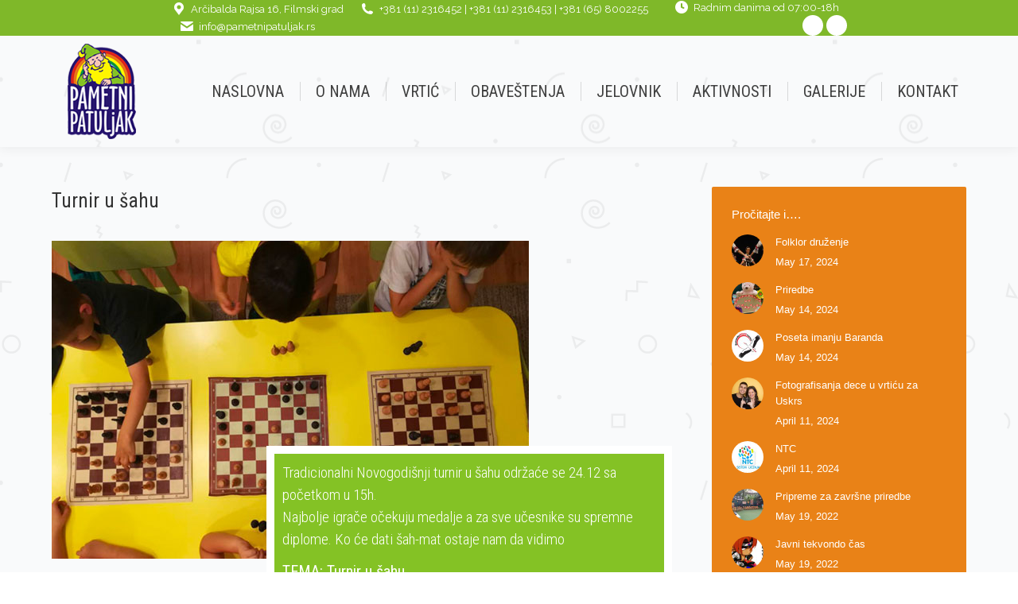

--- FILE ---
content_type: text/html; charset=UTF-8
request_url: https://pametnipatuljak.rs/turnir-u-sahu/
body_size: 13398
content:
<!DOCTYPE html>
<!--[if !(IE 6) | !(IE 7) | !(IE 8)  ]><!-->
<html lang="en-US" class="no-js">
<!--<![endif]-->
<head>
	<meta charset="UTF-8" />
		<meta name="viewport" content="width=device-width, initial-scale=1, maximum-scale=1, user-scalable=0">
		<meta name="theme-color" content="#efb046"/>	<link rel="profile" href="https://gmpg.org/xfn/11" />
	        <script type="text/javascript">
            if (/Android|webOS|iPhone|iPad|iPod|BlackBerry|IEMobile|Opera Mini/i.test(navigator.userAgent)) {
                var originalAddEventListener = EventTarget.prototype.addEventListener,
                    oldWidth = window.innerWidth;

                EventTarget.prototype.addEventListener = function (eventName, eventHandler, useCapture) {
                    if (eventName === "resize") {
                        originalAddEventListener.call(this, eventName, function (event) {
                            if (oldWidth === window.innerWidth) {
                                return;
                            }
                            oldWidth = window.innerWidth;
                            if (eventHandler.handleEvent) {
                                eventHandler.handleEvent.call(this, event);
                            }
                            else {
                                eventHandler.call(this, event);
                            };
                        }, useCapture);
                    }
                    else {
                        originalAddEventListener.call(this, eventName, eventHandler, useCapture);
                    };
                };
            };
        </script>
		<style type="text/css" data-type="vc_shortcodes-custom-css">.vc_custom_1573339450659{margin-top: -100px !important;}.vc_custom_1573340769867{margin-top: -150px !important;}.vc_custom_1575900123918{border-top-width: 10px !important;border-right-width: 10px !important;border-left-width: 10px !important;padding-top: 10px !important;padding-right: 10px !important;padding-bottom: 10px !important;padding-left: 10px !important;background-color: #84c225 !important;border-left-color: #ffffff !important;border-left-style: solid !important;border-right-color: #ffffff !important;border-right-style: solid !important;border-top-color: #ffffff !important;border-top-style: solid !important;}</style><meta name='robots' content='index, follow, max-image-preview:large, max-snippet:-1, max-video-preview:-1' />
	<style>img:is([sizes="auto" i], [sizes^="auto," i]) { contain-intrinsic-size: 3000px 1500px }</style>
	
	<!-- This site is optimized with the Yoast SEO plugin v26.7 - https://yoast.com/wordpress/plugins/seo/ -->
	<title>Turnir u šahu - PU Pametni Patuljak</title>
	<link rel="canonical" href="https://pametnipatuljak.rs/turnir-u-sahu/" />
	<meta property="og:locale" content="en_US" />
	<meta property="og:type" content="article" />
	<meta property="og:title" content="Turnir u šahu - PU Pametni Patuljak" />
	<meta property="og:url" content="https://pametnipatuljak.rs/turnir-u-sahu/" />
	<meta property="og:site_name" content="PU Pametni Patuljak" />
	<meta property="article:published_time" content="2019-12-09T14:03:16+00:00" />
	<meta property="og:image" content="https://pametnipatuljak.rs/wp-content/uploads/2019/12/3.jpg" />
	<meta property="og:image:width" content="600" />
	<meta property="og:image:height" content="400" />
	<meta property="og:image:type" content="image/jpeg" />
	<meta name="author" content="markocov" />
	<meta name="twitter:card" content="summary_large_image" />
	<meta name="twitter:label1" content="Written by" />
	<meta name="twitter:data1" content="markocov" />
	<meta name="twitter:label2" content="Est. reading time" />
	<meta name="twitter:data2" content="1 minute" />
	<script type="application/ld+json" class="yoast-schema-graph">{"@context":"https://schema.org","@graph":[{"@type":"Article","@id":"https://pametnipatuljak.rs/turnir-u-sahu/#article","isPartOf":{"@id":"https://pametnipatuljak.rs/turnir-u-sahu/"},"author":{"name":"markocov","@id":"https://pametnipatuljak.rs/#/schema/person/32a57d540e91f533e4219281a8c642bc"},"headline":"Turnir u šahu","datePublished":"2019-12-09T14:03:16+00:00","mainEntityOfPage":{"@id":"https://pametnipatuljak.rs/turnir-u-sahu/"},"wordCount":155,"image":{"@id":"https://pametnipatuljak.rs/turnir-u-sahu/#primaryimage"},"thumbnailUrl":"https://pametnipatuljak.rs/wp-content/uploads/2019/12/3.jpg","articleSection":["Blog","Obaveštenja"],"inLanguage":"en-US"},{"@type":"WebPage","@id":"https://pametnipatuljak.rs/turnir-u-sahu/","url":"https://pametnipatuljak.rs/turnir-u-sahu/","name":"Turnir u šahu - PU Pametni Patuljak","isPartOf":{"@id":"https://pametnipatuljak.rs/#website"},"primaryImageOfPage":{"@id":"https://pametnipatuljak.rs/turnir-u-sahu/#primaryimage"},"image":{"@id":"https://pametnipatuljak.rs/turnir-u-sahu/#primaryimage"},"thumbnailUrl":"https://pametnipatuljak.rs/wp-content/uploads/2019/12/3.jpg","datePublished":"2019-12-09T14:03:16+00:00","author":{"@id":"https://pametnipatuljak.rs/#/schema/person/32a57d540e91f533e4219281a8c642bc"},"breadcrumb":{"@id":"https://pametnipatuljak.rs/turnir-u-sahu/#breadcrumb"},"inLanguage":"en-US","potentialAction":[{"@type":"ReadAction","target":["https://pametnipatuljak.rs/turnir-u-sahu/"]}]},{"@type":"ImageObject","inLanguage":"en-US","@id":"https://pametnipatuljak.rs/turnir-u-sahu/#primaryimage","url":"https://pametnipatuljak.rs/wp-content/uploads/2019/12/3.jpg","contentUrl":"https://pametnipatuljak.rs/wp-content/uploads/2019/12/3.jpg","width":600,"height":400},{"@type":"BreadcrumbList","@id":"https://pametnipatuljak.rs/turnir-u-sahu/#breadcrumb","itemListElement":[{"@type":"ListItem","position":1,"name":"Home","item":"https://pametnipatuljak.rs/"},{"@type":"ListItem","position":2,"name":"Turnir u šahu"}]},{"@type":"WebSite","@id":"https://pametnipatuljak.rs/#website","url":"https://pametnipatuljak.rs/","name":"PU Pametni Patuljak","description":"Predškolska ustanova Čukarica, Filmski grad","potentialAction":[{"@type":"SearchAction","target":{"@type":"EntryPoint","urlTemplate":"https://pametnipatuljak.rs/?s={search_term_string}"},"query-input":{"@type":"PropertyValueSpecification","valueRequired":true,"valueName":"search_term_string"}}],"inLanguage":"en-US"},{"@type":"Person","@id":"https://pametnipatuljak.rs/#/schema/person/32a57d540e91f533e4219281a8c642bc","name":"markocov","image":{"@type":"ImageObject","inLanguage":"en-US","@id":"https://pametnipatuljak.rs/#/schema/person/image/","url":"https://secure.gravatar.com/avatar/9b9f9473b81c1af8399f329da5c16bb023fc1eeefacaec032535519fdfe9049e?s=96&d=mm&r=g","contentUrl":"https://secure.gravatar.com/avatar/9b9f9473b81c1af8399f329da5c16bb023fc1eeefacaec032535519fdfe9049e?s=96&d=mm&r=g","caption":"markocov"},"url":"https://pametnipatuljak.rs/author/markocov/"}]}</script>
	<!-- / Yoast SEO plugin. -->


<link rel='dns-prefetch' href='//fonts.googleapis.com' />
<link rel="alternate" type="application/rss+xml" title="PU Pametni Patuljak &raquo; Feed" href="https://pametnipatuljak.rs/feed/" />
<script type="text/javascript">
/* <![CDATA[ */
window._wpemojiSettings = {"baseUrl":"https:\/\/s.w.org\/images\/core\/emoji\/16.0.1\/72x72\/","ext":".png","svgUrl":"https:\/\/s.w.org\/images\/core\/emoji\/16.0.1\/svg\/","svgExt":".svg","source":{"concatemoji":"https:\/\/pametnipatuljak.rs\/wp-includes\/js\/wp-emoji-release.min.js?ver=6.8.3"}};
/*! This file is auto-generated */
!function(s,n){var o,i,e;function c(e){try{var t={supportTests:e,timestamp:(new Date).valueOf()};sessionStorage.setItem(o,JSON.stringify(t))}catch(e){}}function p(e,t,n){e.clearRect(0,0,e.canvas.width,e.canvas.height),e.fillText(t,0,0);var t=new Uint32Array(e.getImageData(0,0,e.canvas.width,e.canvas.height).data),a=(e.clearRect(0,0,e.canvas.width,e.canvas.height),e.fillText(n,0,0),new Uint32Array(e.getImageData(0,0,e.canvas.width,e.canvas.height).data));return t.every(function(e,t){return e===a[t]})}function u(e,t){e.clearRect(0,0,e.canvas.width,e.canvas.height),e.fillText(t,0,0);for(var n=e.getImageData(16,16,1,1),a=0;a<n.data.length;a++)if(0!==n.data[a])return!1;return!0}function f(e,t,n,a){switch(t){case"flag":return n(e,"\ud83c\udff3\ufe0f\u200d\u26a7\ufe0f","\ud83c\udff3\ufe0f\u200b\u26a7\ufe0f")?!1:!n(e,"\ud83c\udde8\ud83c\uddf6","\ud83c\udde8\u200b\ud83c\uddf6")&&!n(e,"\ud83c\udff4\udb40\udc67\udb40\udc62\udb40\udc65\udb40\udc6e\udb40\udc67\udb40\udc7f","\ud83c\udff4\u200b\udb40\udc67\u200b\udb40\udc62\u200b\udb40\udc65\u200b\udb40\udc6e\u200b\udb40\udc67\u200b\udb40\udc7f");case"emoji":return!a(e,"\ud83e\udedf")}return!1}function g(e,t,n,a){var r="undefined"!=typeof WorkerGlobalScope&&self instanceof WorkerGlobalScope?new OffscreenCanvas(300,150):s.createElement("canvas"),o=r.getContext("2d",{willReadFrequently:!0}),i=(o.textBaseline="top",o.font="600 32px Arial",{});return e.forEach(function(e){i[e]=t(o,e,n,a)}),i}function t(e){var t=s.createElement("script");t.src=e,t.defer=!0,s.head.appendChild(t)}"undefined"!=typeof Promise&&(o="wpEmojiSettingsSupports",i=["flag","emoji"],n.supports={everything:!0,everythingExceptFlag:!0},e=new Promise(function(e){s.addEventListener("DOMContentLoaded",e,{once:!0})}),new Promise(function(t){var n=function(){try{var e=JSON.parse(sessionStorage.getItem(o));if("object"==typeof e&&"number"==typeof e.timestamp&&(new Date).valueOf()<e.timestamp+604800&&"object"==typeof e.supportTests)return e.supportTests}catch(e){}return null}();if(!n){if("undefined"!=typeof Worker&&"undefined"!=typeof OffscreenCanvas&&"undefined"!=typeof URL&&URL.createObjectURL&&"undefined"!=typeof Blob)try{var e="postMessage("+g.toString()+"("+[JSON.stringify(i),f.toString(),p.toString(),u.toString()].join(",")+"));",a=new Blob([e],{type:"text/javascript"}),r=new Worker(URL.createObjectURL(a),{name:"wpTestEmojiSupports"});return void(r.onmessage=function(e){c(n=e.data),r.terminate(),t(n)})}catch(e){}c(n=g(i,f,p,u))}t(n)}).then(function(e){for(var t in e)n.supports[t]=e[t],n.supports.everything=n.supports.everything&&n.supports[t],"flag"!==t&&(n.supports.everythingExceptFlag=n.supports.everythingExceptFlag&&n.supports[t]);n.supports.everythingExceptFlag=n.supports.everythingExceptFlag&&!n.supports.flag,n.DOMReady=!1,n.readyCallback=function(){n.DOMReady=!0}}).then(function(){return e}).then(function(){var e;n.supports.everything||(n.readyCallback(),(e=n.source||{}).concatemoji?t(e.concatemoji):e.wpemoji&&e.twemoji&&(t(e.twemoji),t(e.wpemoji)))}))}((window,document),window._wpemojiSettings);
/* ]]> */
</script>
<style id='wp-emoji-styles-inline-css' type='text/css'>

	img.wp-smiley, img.emoji {
		display: inline !important;
		border: none !important;
		box-shadow: none !important;
		height: 1em !important;
		width: 1em !important;
		margin: 0 0.07em !important;
		vertical-align: -0.1em !important;
		background: none !important;
		padding: 0 !important;
	}
</style>
<link rel='stylesheet' id='wp-block-library-css' href='https://pametnipatuljak.rs/wp-includes/css/dist/block-library/style.min.css?ver=6.8.3' type='text/css' media='all' />
<style id='wp-block-library-theme-inline-css' type='text/css'>
.wp-block-audio :where(figcaption){color:#555;font-size:13px;text-align:center}.is-dark-theme .wp-block-audio :where(figcaption){color:#ffffffa6}.wp-block-audio{margin:0 0 1em}.wp-block-code{border:1px solid #ccc;border-radius:4px;font-family:Menlo,Consolas,monaco,monospace;padding:.8em 1em}.wp-block-embed :where(figcaption){color:#555;font-size:13px;text-align:center}.is-dark-theme .wp-block-embed :where(figcaption){color:#ffffffa6}.wp-block-embed{margin:0 0 1em}.blocks-gallery-caption{color:#555;font-size:13px;text-align:center}.is-dark-theme .blocks-gallery-caption{color:#ffffffa6}:root :where(.wp-block-image figcaption){color:#555;font-size:13px;text-align:center}.is-dark-theme :root :where(.wp-block-image figcaption){color:#ffffffa6}.wp-block-image{margin:0 0 1em}.wp-block-pullquote{border-bottom:4px solid;border-top:4px solid;color:currentColor;margin-bottom:1.75em}.wp-block-pullquote cite,.wp-block-pullquote footer,.wp-block-pullquote__citation{color:currentColor;font-size:.8125em;font-style:normal;text-transform:uppercase}.wp-block-quote{border-left:.25em solid;margin:0 0 1.75em;padding-left:1em}.wp-block-quote cite,.wp-block-quote footer{color:currentColor;font-size:.8125em;font-style:normal;position:relative}.wp-block-quote:where(.has-text-align-right){border-left:none;border-right:.25em solid;padding-left:0;padding-right:1em}.wp-block-quote:where(.has-text-align-center){border:none;padding-left:0}.wp-block-quote.is-large,.wp-block-quote.is-style-large,.wp-block-quote:where(.is-style-plain){border:none}.wp-block-search .wp-block-search__label{font-weight:700}.wp-block-search__button{border:1px solid #ccc;padding:.375em .625em}:where(.wp-block-group.has-background){padding:1.25em 2.375em}.wp-block-separator.has-css-opacity{opacity:.4}.wp-block-separator{border:none;border-bottom:2px solid;margin-left:auto;margin-right:auto}.wp-block-separator.has-alpha-channel-opacity{opacity:1}.wp-block-separator:not(.is-style-wide):not(.is-style-dots){width:100px}.wp-block-separator.has-background:not(.is-style-dots){border-bottom:none;height:1px}.wp-block-separator.has-background:not(.is-style-wide):not(.is-style-dots){height:2px}.wp-block-table{margin:0 0 1em}.wp-block-table td,.wp-block-table th{word-break:normal}.wp-block-table :where(figcaption){color:#555;font-size:13px;text-align:center}.is-dark-theme .wp-block-table :where(figcaption){color:#ffffffa6}.wp-block-video :where(figcaption){color:#555;font-size:13px;text-align:center}.is-dark-theme .wp-block-video :where(figcaption){color:#ffffffa6}.wp-block-video{margin:0 0 1em}:root :where(.wp-block-template-part.has-background){margin-bottom:0;margin-top:0;padding:1.25em 2.375em}
</style>
<style id='classic-theme-styles-inline-css' type='text/css'>
/*! This file is auto-generated */
.wp-block-button__link{color:#fff;background-color:#32373c;border-radius:9999px;box-shadow:none;text-decoration:none;padding:calc(.667em + 2px) calc(1.333em + 2px);font-size:1.125em}.wp-block-file__button{background:#32373c;color:#fff;text-decoration:none}
</style>
<style id='global-styles-inline-css' type='text/css'>
:root{--wp--preset--aspect-ratio--square: 1;--wp--preset--aspect-ratio--4-3: 4/3;--wp--preset--aspect-ratio--3-4: 3/4;--wp--preset--aspect-ratio--3-2: 3/2;--wp--preset--aspect-ratio--2-3: 2/3;--wp--preset--aspect-ratio--16-9: 16/9;--wp--preset--aspect-ratio--9-16: 9/16;--wp--preset--color--black: #000000;--wp--preset--color--cyan-bluish-gray: #abb8c3;--wp--preset--color--white: #FFF;--wp--preset--color--pale-pink: #f78da7;--wp--preset--color--vivid-red: #cf2e2e;--wp--preset--color--luminous-vivid-orange: #ff6900;--wp--preset--color--luminous-vivid-amber: #fcb900;--wp--preset--color--light-green-cyan: #7bdcb5;--wp--preset--color--vivid-green-cyan: #00d084;--wp--preset--color--pale-cyan-blue: #8ed1fc;--wp--preset--color--vivid-cyan-blue: #0693e3;--wp--preset--color--vivid-purple: #9b51e0;--wp--preset--color--accent: #efb046;--wp--preset--color--dark-gray: #111;--wp--preset--color--light-gray: #767676;--wp--preset--gradient--vivid-cyan-blue-to-vivid-purple: linear-gradient(135deg,rgba(6,147,227,1) 0%,rgb(155,81,224) 100%);--wp--preset--gradient--light-green-cyan-to-vivid-green-cyan: linear-gradient(135deg,rgb(122,220,180) 0%,rgb(0,208,130) 100%);--wp--preset--gradient--luminous-vivid-amber-to-luminous-vivid-orange: linear-gradient(135deg,rgba(252,185,0,1) 0%,rgba(255,105,0,1) 100%);--wp--preset--gradient--luminous-vivid-orange-to-vivid-red: linear-gradient(135deg,rgba(255,105,0,1) 0%,rgb(207,46,46) 100%);--wp--preset--gradient--very-light-gray-to-cyan-bluish-gray: linear-gradient(135deg,rgb(238,238,238) 0%,rgb(169,184,195) 100%);--wp--preset--gradient--cool-to-warm-spectrum: linear-gradient(135deg,rgb(74,234,220) 0%,rgb(151,120,209) 20%,rgb(207,42,186) 40%,rgb(238,44,130) 60%,rgb(251,105,98) 80%,rgb(254,248,76) 100%);--wp--preset--gradient--blush-light-purple: linear-gradient(135deg,rgb(255,206,236) 0%,rgb(152,150,240) 100%);--wp--preset--gradient--blush-bordeaux: linear-gradient(135deg,rgb(254,205,165) 0%,rgb(254,45,45) 50%,rgb(107,0,62) 100%);--wp--preset--gradient--luminous-dusk: linear-gradient(135deg,rgb(255,203,112) 0%,rgb(199,81,192) 50%,rgb(65,88,208) 100%);--wp--preset--gradient--pale-ocean: linear-gradient(135deg,rgb(255,245,203) 0%,rgb(182,227,212) 50%,rgb(51,167,181) 100%);--wp--preset--gradient--electric-grass: linear-gradient(135deg,rgb(202,248,128) 0%,rgb(113,206,126) 100%);--wp--preset--gradient--midnight: linear-gradient(135deg,rgb(2,3,129) 0%,rgb(40,116,252) 100%);--wp--preset--font-size--small: 13px;--wp--preset--font-size--medium: 20px;--wp--preset--font-size--large: 36px;--wp--preset--font-size--x-large: 42px;--wp--preset--spacing--20: 0.44rem;--wp--preset--spacing--30: 0.67rem;--wp--preset--spacing--40: 1rem;--wp--preset--spacing--50: 1.5rem;--wp--preset--spacing--60: 2.25rem;--wp--preset--spacing--70: 3.38rem;--wp--preset--spacing--80: 5.06rem;--wp--preset--shadow--natural: 6px 6px 9px rgba(0, 0, 0, 0.2);--wp--preset--shadow--deep: 12px 12px 50px rgba(0, 0, 0, 0.4);--wp--preset--shadow--sharp: 6px 6px 0px rgba(0, 0, 0, 0.2);--wp--preset--shadow--outlined: 6px 6px 0px -3px rgba(255, 255, 255, 1), 6px 6px rgba(0, 0, 0, 1);--wp--preset--shadow--crisp: 6px 6px 0px rgba(0, 0, 0, 1);}:where(.is-layout-flex){gap: 0.5em;}:where(.is-layout-grid){gap: 0.5em;}body .is-layout-flex{display: flex;}.is-layout-flex{flex-wrap: wrap;align-items: center;}.is-layout-flex > :is(*, div){margin: 0;}body .is-layout-grid{display: grid;}.is-layout-grid > :is(*, div){margin: 0;}:where(.wp-block-columns.is-layout-flex){gap: 2em;}:where(.wp-block-columns.is-layout-grid){gap: 2em;}:where(.wp-block-post-template.is-layout-flex){gap: 1.25em;}:where(.wp-block-post-template.is-layout-grid){gap: 1.25em;}.has-black-color{color: var(--wp--preset--color--black) !important;}.has-cyan-bluish-gray-color{color: var(--wp--preset--color--cyan-bluish-gray) !important;}.has-white-color{color: var(--wp--preset--color--white) !important;}.has-pale-pink-color{color: var(--wp--preset--color--pale-pink) !important;}.has-vivid-red-color{color: var(--wp--preset--color--vivid-red) !important;}.has-luminous-vivid-orange-color{color: var(--wp--preset--color--luminous-vivid-orange) !important;}.has-luminous-vivid-amber-color{color: var(--wp--preset--color--luminous-vivid-amber) !important;}.has-light-green-cyan-color{color: var(--wp--preset--color--light-green-cyan) !important;}.has-vivid-green-cyan-color{color: var(--wp--preset--color--vivid-green-cyan) !important;}.has-pale-cyan-blue-color{color: var(--wp--preset--color--pale-cyan-blue) !important;}.has-vivid-cyan-blue-color{color: var(--wp--preset--color--vivid-cyan-blue) !important;}.has-vivid-purple-color{color: var(--wp--preset--color--vivid-purple) !important;}.has-black-background-color{background-color: var(--wp--preset--color--black) !important;}.has-cyan-bluish-gray-background-color{background-color: var(--wp--preset--color--cyan-bluish-gray) !important;}.has-white-background-color{background-color: var(--wp--preset--color--white) !important;}.has-pale-pink-background-color{background-color: var(--wp--preset--color--pale-pink) !important;}.has-vivid-red-background-color{background-color: var(--wp--preset--color--vivid-red) !important;}.has-luminous-vivid-orange-background-color{background-color: var(--wp--preset--color--luminous-vivid-orange) !important;}.has-luminous-vivid-amber-background-color{background-color: var(--wp--preset--color--luminous-vivid-amber) !important;}.has-light-green-cyan-background-color{background-color: var(--wp--preset--color--light-green-cyan) !important;}.has-vivid-green-cyan-background-color{background-color: var(--wp--preset--color--vivid-green-cyan) !important;}.has-pale-cyan-blue-background-color{background-color: var(--wp--preset--color--pale-cyan-blue) !important;}.has-vivid-cyan-blue-background-color{background-color: var(--wp--preset--color--vivid-cyan-blue) !important;}.has-vivid-purple-background-color{background-color: var(--wp--preset--color--vivid-purple) !important;}.has-black-border-color{border-color: var(--wp--preset--color--black) !important;}.has-cyan-bluish-gray-border-color{border-color: var(--wp--preset--color--cyan-bluish-gray) !important;}.has-white-border-color{border-color: var(--wp--preset--color--white) !important;}.has-pale-pink-border-color{border-color: var(--wp--preset--color--pale-pink) !important;}.has-vivid-red-border-color{border-color: var(--wp--preset--color--vivid-red) !important;}.has-luminous-vivid-orange-border-color{border-color: var(--wp--preset--color--luminous-vivid-orange) !important;}.has-luminous-vivid-amber-border-color{border-color: var(--wp--preset--color--luminous-vivid-amber) !important;}.has-light-green-cyan-border-color{border-color: var(--wp--preset--color--light-green-cyan) !important;}.has-vivid-green-cyan-border-color{border-color: var(--wp--preset--color--vivid-green-cyan) !important;}.has-pale-cyan-blue-border-color{border-color: var(--wp--preset--color--pale-cyan-blue) !important;}.has-vivid-cyan-blue-border-color{border-color: var(--wp--preset--color--vivid-cyan-blue) !important;}.has-vivid-purple-border-color{border-color: var(--wp--preset--color--vivid-purple) !important;}.has-vivid-cyan-blue-to-vivid-purple-gradient-background{background: var(--wp--preset--gradient--vivid-cyan-blue-to-vivid-purple) !important;}.has-light-green-cyan-to-vivid-green-cyan-gradient-background{background: var(--wp--preset--gradient--light-green-cyan-to-vivid-green-cyan) !important;}.has-luminous-vivid-amber-to-luminous-vivid-orange-gradient-background{background: var(--wp--preset--gradient--luminous-vivid-amber-to-luminous-vivid-orange) !important;}.has-luminous-vivid-orange-to-vivid-red-gradient-background{background: var(--wp--preset--gradient--luminous-vivid-orange-to-vivid-red) !important;}.has-very-light-gray-to-cyan-bluish-gray-gradient-background{background: var(--wp--preset--gradient--very-light-gray-to-cyan-bluish-gray) !important;}.has-cool-to-warm-spectrum-gradient-background{background: var(--wp--preset--gradient--cool-to-warm-spectrum) !important;}.has-blush-light-purple-gradient-background{background: var(--wp--preset--gradient--blush-light-purple) !important;}.has-blush-bordeaux-gradient-background{background: var(--wp--preset--gradient--blush-bordeaux) !important;}.has-luminous-dusk-gradient-background{background: var(--wp--preset--gradient--luminous-dusk) !important;}.has-pale-ocean-gradient-background{background: var(--wp--preset--gradient--pale-ocean) !important;}.has-electric-grass-gradient-background{background: var(--wp--preset--gradient--electric-grass) !important;}.has-midnight-gradient-background{background: var(--wp--preset--gradient--midnight) !important;}.has-small-font-size{font-size: var(--wp--preset--font-size--small) !important;}.has-medium-font-size{font-size: var(--wp--preset--font-size--medium) !important;}.has-large-font-size{font-size: var(--wp--preset--font-size--large) !important;}.has-x-large-font-size{font-size: var(--wp--preset--font-size--x-large) !important;}
:where(.wp-block-post-template.is-layout-flex){gap: 1.25em;}:where(.wp-block-post-template.is-layout-grid){gap: 1.25em;}
:where(.wp-block-columns.is-layout-flex){gap: 2em;}:where(.wp-block-columns.is-layout-grid){gap: 2em;}
:root :where(.wp-block-pullquote){font-size: 1.5em;line-height: 1.6;}
</style>
<link rel='stylesheet' id='rs-plugin-settings-css' href='https://pametnipatuljak.rs/wp-content/plugins/revslider/public/assets/css/rs6.css?ver=6.1.5' type='text/css' media='all' />
<style id='rs-plugin-settings-inline-css' type='text/css'>
#rs-demo-id {}
</style>
<link rel='stylesheet' id='the7-font-css' href='https://pametnipatuljak.rs/wp-content/themes/dt-the7/fonts/icomoon-the7-font/icomoon-the7-font.min.css?ver=11.0.0' type='text/css' media='all' />
<link rel='stylesheet' id='the7-awesome-fonts-css' href='https://pametnipatuljak.rs/wp-content/themes/dt-the7/fonts/FontAwesome/css/all.min.css?ver=11.0.0' type='text/css' media='all' />
<link rel='stylesheet' id='the7-awesome-fonts-back-css' href='https://pametnipatuljak.rs/wp-content/themes/dt-the7/fonts/FontAwesome/back-compat.min.css?ver=11.0.0' type='text/css' media='all' />
<link rel='stylesheet' id='the7-Defaults-css' href='https://pametnipatuljak.rs/wp-content/uploads/smile_fonts/Defaults/Defaults.css?ver=6.8.3' type='text/css' media='all' />
<!--[if lt IE 9]>
<link rel='stylesheet' id='vc_lte_ie9-css' href='https://pametnipatuljak.rs/wp-content/plugins/js_composer/assets/css/vc_lte_ie9.min.css?ver=6.0.5' type='text/css' media='screen' />
<![endif]-->
<link rel='stylesheet' id='js_composer_front-css' href='https://pametnipatuljak.rs/wp-content/plugins/js_composer/assets/css/js_composer.min.css?ver=6.0.5' type='text/css' media='all' />
<link rel='stylesheet' id='dt-web-fonts-css' href='https://fonts.googleapis.com/css?family=Raleway:400,600,700%7CRoboto+Condensed:300,400,600,700%7CRoboto:400,600,700%7CCroissant+One:400,600,700%7CMystery+Quest:400,600,700' type='text/css' media='all' />
<link rel='stylesheet' id='dt-main-css' href='https://pametnipatuljak.rs/wp-content/themes/dt-the7/css/main.min.css?ver=11.0.0' type='text/css' media='all' />
<link rel='stylesheet' id='the7-custom-scrollbar-css' href='https://pametnipatuljak.rs/wp-content/themes/dt-the7/lib/custom-scrollbar/custom-scrollbar.min.css?ver=11.0.0' type='text/css' media='all' />
<link rel='stylesheet' id='the7-wpbakery-css' href='https://pametnipatuljak.rs/wp-content/themes/dt-the7/css/wpbakery.min.css?ver=11.0.0' type='text/css' media='all' />
<link rel='stylesheet' id='the7-css-vars-css' href='https://pametnipatuljak.rs/wp-content/uploads/the7-css/css-vars.css?ver=ec15223d474c' type='text/css' media='all' />
<link rel='stylesheet' id='dt-custom-css' href='https://pametnipatuljak.rs/wp-content/uploads/the7-css/custom.css?ver=ec15223d474c' type='text/css' media='all' />
<link rel='stylesheet' id='dt-media-css' href='https://pametnipatuljak.rs/wp-content/uploads/the7-css/media.css?ver=ec15223d474c' type='text/css' media='all' />
<link rel='stylesheet' id='the7-mega-menu-css' href='https://pametnipatuljak.rs/wp-content/uploads/the7-css/mega-menu.css?ver=ec15223d474c' type='text/css' media='all' />
<link rel='stylesheet' id='style-css' href='https://pametnipatuljak.rs/wp-content/themes/dt-the7/style.css?ver=11.0.0' type='text/css' media='all' />
<script type="text/javascript" src="https://pametnipatuljak.rs/wp-includes/js/jquery/jquery.min.js?ver=3.7.1" id="jquery-core-js"></script>
<script type="text/javascript" src="https://pametnipatuljak.rs/wp-includes/js/jquery/jquery-migrate.min.js?ver=3.4.1" id="jquery-migrate-js"></script>
<script type="text/javascript" src="https://pametnipatuljak.rs/wp-content/plugins/revslider/public/assets/js/revolution.tools.min.js?ver=6.0" id="tp-tools-js"></script>
<script type="text/javascript" src="https://pametnipatuljak.rs/wp-content/plugins/revslider/public/assets/js/rs6.min.js?ver=6.1.5" id="revmin-js"></script>
<script type="text/javascript" id="dt-above-fold-js-extra">
/* <![CDATA[ */
var dtLocal = {"themeUrl":"https:\/\/pametnipatuljak.rs\/wp-content\/themes\/dt-the7","passText":"To view this protected post, enter the password below:","moreButtonText":{"loading":"Loading...","loadMore":"Load more"},"postID":"1461","ajaxurl":"https:\/\/pametnipatuljak.rs\/wp-admin\/admin-ajax.php","REST":{"baseUrl":"https:\/\/pametnipatuljak.rs\/wp-json\/the7\/v1","endpoints":{"sendMail":"\/send-mail"}},"contactMessages":{"required":"One or more fields have an error. Please check and try again.","terms":"Please accept the privacy policy.","fillTheCaptchaError":"Please, fill the captcha."},"captchaSiteKey":"","ajaxNonce":"c05af63e3f","pageData":"","themeSettings":{"smoothScroll":"off","lazyLoading":false,"accentColor":{"mode":"gradient","color":"#efb046"},"desktopHeader":{"height":90},"ToggleCaptionEnabled":"disabled","ToggleCaption":"Navigation","floatingHeader":{"showAfter":94,"showMenu":true,"height":60,"logo":{"showLogo":true,"html":"","url":"https:\/\/pametnipatuljak.rs\/"}},"topLine":{"floatingTopLine":{"logo":{"showLogo":false,"html":""}}},"mobileHeader":{"firstSwitchPoint":990,"secondSwitchPoint":500,"firstSwitchPointHeight":60,"secondSwitchPointHeight":60,"mobileToggleCaptionEnabled":"disabled","mobileToggleCaption":"Menu"},"stickyMobileHeaderFirstSwitch":{"logo":{"html":"<img class=\" preload-me\" src=\"https:\/\/pametnipatuljak.rs\/wp-content\/uploads\/2019\/12\/pametni-patuljak-mobilni-logo.png\" srcset=\"https:\/\/pametnipatuljak.rs\/wp-content\/uploads\/2019\/12\/pametni-patuljak-mobilni-logo.png 61w\" width=\"61\" height=\"86\"   sizes=\"61px\" alt=\"PU Pametni Patuljak\" \/>"}},"stickyMobileHeaderSecondSwitch":{"logo":{"html":"<img class=\" preload-me\" src=\"https:\/\/pametnipatuljak.rs\/wp-content\/uploads\/2019\/12\/pametni-patuljak-mobilni-logo.png\" srcset=\"https:\/\/pametnipatuljak.rs\/wp-content\/uploads\/2019\/12\/pametni-patuljak-mobilni-logo.png 61w\" width=\"61\" height=\"86\"   sizes=\"61px\" alt=\"PU Pametni Patuljak\" \/>"}},"content":{"textColor":"#262626","headerColor":"#333333"},"sidebar":{"switchPoint":970},"boxedWidth":"1280px","stripes":{"stripe1":{"textColor":"#ffffff","headerColor":"#ffffff"},"stripe2":{"textColor":"#ffffff","headerColor":"#ffffff"},"stripe3":{"textColor":"#ffffff","headerColor":"#ffffff"}}},"VCMobileScreenWidth":"768"};
var dtShare = {"shareButtonText":{"facebook":"Share on Facebook","twitter":"Tweet","pinterest":"Pin it","linkedin":"Share on Linkedin","whatsapp":"Share on Whatsapp"},"overlayOpacity":"85"};
/* ]]> */
</script>
<script type="text/javascript" src="https://pametnipatuljak.rs/wp-content/themes/dt-the7/js/above-the-fold.min.js?ver=11.0.0" id="dt-above-fold-js"></script>
<link rel="https://api.w.org/" href="https://pametnipatuljak.rs/wp-json/" /><link rel="alternate" title="JSON" type="application/json" href="https://pametnipatuljak.rs/wp-json/wp/v2/posts/1461" /><link rel="EditURI" type="application/rsd+xml" title="RSD" href="https://pametnipatuljak.rs/xmlrpc.php?rsd" />
<meta name="generator" content="WordPress 6.8.3" />
<link rel='shortlink' href='https://pametnipatuljak.rs/?p=1461' />
<link rel="alternate" title="oEmbed (JSON)" type="application/json+oembed" href="https://pametnipatuljak.rs/wp-json/oembed/1.0/embed?url=https%3A%2F%2Fpametnipatuljak.rs%2Fturnir-u-sahu%2F" />
<link rel="alternate" title="oEmbed (XML)" type="text/xml+oembed" href="https://pametnipatuljak.rs/wp-json/oembed/1.0/embed?url=https%3A%2F%2Fpametnipatuljak.rs%2Fturnir-u-sahu%2F&#038;format=xml" />
<meta name="generator" content="Powered by WPBakery Page Builder - drag and drop page builder for WordPress."/>
<meta name="generator" content="Powered by Slider Revolution 6.1.5 - responsive, Mobile-Friendly Slider Plugin for WordPress with comfortable drag and drop interface." />
<link rel="icon" href="https://pametnipatuljak.rs/wp-content/uploads/2020/07/pat-fv.png" type="image/png" sizes="16x16"/><script type="text/javascript">function setREVStartSize(t){try{var h,e=document.getElementById(t.c).parentNode.offsetWidth;if(e=0===e||isNaN(e)?window.innerWidth:e,t.tabw=void 0===t.tabw?0:parseInt(t.tabw),t.thumbw=void 0===t.thumbw?0:parseInt(t.thumbw),t.tabh=void 0===t.tabh?0:parseInt(t.tabh),t.thumbh=void 0===t.thumbh?0:parseInt(t.thumbh),t.tabhide=void 0===t.tabhide?0:parseInt(t.tabhide),t.thumbhide=void 0===t.thumbhide?0:parseInt(t.thumbhide),t.mh=void 0===t.mh||""==t.mh||"auto"===t.mh?0:parseInt(t.mh,0),"fullscreen"===t.layout||"fullscreen"===t.l)h=Math.max(t.mh,window.innerHeight);else{for(var i in t.gw=Array.isArray(t.gw)?t.gw:[t.gw],t.rl)void 0!==t.gw[i]&&0!==t.gw[i]||(t.gw[i]=t.gw[i-1]);for(var i in t.gh=void 0===t.el||""===t.el||Array.isArray(t.el)&&0==t.el.length?t.gh:t.el,t.gh=Array.isArray(t.gh)?t.gh:[t.gh],t.rl)void 0!==t.gh[i]&&0!==t.gh[i]||(t.gh[i]=t.gh[i-1]);var r,a=new Array(t.rl.length),n=0;for(var i in t.tabw=t.tabhide>=e?0:t.tabw,t.thumbw=t.thumbhide>=e?0:t.thumbw,t.tabh=t.tabhide>=e?0:t.tabh,t.thumbh=t.thumbhide>=e?0:t.thumbh,t.rl)a[i]=t.rl[i]<window.innerWidth?0:t.rl[i];for(var i in r=a[0],a)r>a[i]&&0<a[i]&&(r=a[i],n=i);var d=e>t.gw[n]+t.tabw+t.thumbw?1:(e-(t.tabw+t.thumbw))/t.gw[n];h=t.gh[n]*d+(t.tabh+t.thumbh)}void 0===window.rs_init_css&&(window.rs_init_css=document.head.appendChild(document.createElement("style"))),document.getElementById(t.c).height=h,window.rs_init_css.innerHTML+="#"+t.c+"_wrapper { height: "+h+"px }"}catch(t){console.log("Failure at Presize of Slider:"+t)}};</script>
<noscript><style> .wpb_animate_when_almost_visible { opacity: 1; }</style></noscript><style id='the7-custom-inline-css' type='text/css'>
.wpb_button, .wpb_content_element, ul.wpb_thumbnails-fluid>li {
margin-bottom: 0;
}

#main {
padding: 0px 0 0px 0;
}

.vertical-fancy-style .fancy-date a {
    -webkit-flex-flow: column nowrap;
    -moz-flex-flow: column nowrap;
    -ms-flex-flow: column nowrap;
    flex-flow: column nowrap;
    min-height: 80px;
    min-width: 42px;
    padding: 2px 0;
    display: none;
}
.comment-metadata, .comment-metadata a, .entry-meta a, .entry-meta span, .entry-meta a *, .single .entry-tags, .single .entry-tags a {
    color: #262626;
    display: none;
}
.sidebar-content .post-content .text-secondary, .stripe .sidebar-content .post-content .text-secondary {
    color: rgba(255, 255, 255, 0.5);
    display: none;
}
.post-content .text-secondary {
    color: #262626;
    display: none;
}
</style>
</head>
<body data-rsssl=1 id="the7-body" class="wp-singular post-template-default single single-post postid-1461 single-format-standard wp-embed-responsive wp-theme-dt-the7 no-comments title-off boxed-layout dt-responsive-on right-mobile-menu-close-icon ouside-menu-close-icon mobile-hamburger-close-bg-enable mobile-hamburger-close-bg-hover-enable  fade-medium-mobile-menu-close-icon fade-medium-menu-close-icon accent-gradient fixed-page-bg srcset-enabled btn-flat custom-btn-color custom-btn-hover-color phantom-fade phantom-line-decoration phantom-custom-logo-on floating-mobile-menu-icon top-header first-switch-logo-center first-switch-menu-right second-switch-logo-center second-switch-menu-right right-mobile-menu layzr-loading-on popup-message-style the7-ver-11.0.0 dt-fa-compatibility wpb-js-composer js-comp-ver-6.0.5 vc_responsive">
<!-- The7 11.0.0 -->

<div id="page" class="boxed">
	<a class="skip-link screen-reader-text" href="#content">Skip to content</a>

<div class="masthead inline-header right widgets dividers shadow-decoration shadow-mobile-header-decoration small-mobile-menu-icon mobile-menu-icon-bg-on mobile-menu-icon-hover-bg-on dt-parent-menu-clickable show-sub-menu-on-hover show-device-logo show-mobile-logo"  role="banner">

	<div class="top-bar solid-bg">
	<div class="top-bar-bg" ></div>
	<div class="left-widgets mini-widgets"><span class="mini-contacts address show-on-desktop in-top-bar-left in-menu-second-switch"><i class="fa-fw the7-mw-icon-address-bold"></i>Arčibalda Rajsa 16, Filmski grad</span><span class="mini-contacts phone show-on-desktop in-top-bar-left in-menu-second-switch"><i class="fa-fw the7-mw-icon-phone-bold"></i>+381 (11) 2316452 | +381 (11) 2316453 | +381 (65) 8002255</span><span class="mini-contacts email show-on-desktop in-top-bar-left in-menu-second-switch"><i class="fa-fw the7-mw-icon-mail-bold"></i>info@pametnipatuljak.rs</span></div><div class="right-widgets mini-widgets"><span class="mini-contacts clock show-on-desktop in-top-bar-right in-menu-second-switch"><i class="fa-fw the7-mw-icon-clock-bold"></i>Radnim danima od 07:00-18h</span><div class="soc-ico show-on-desktop in-top-bar-right in-menu-second-switch custom-bg disabled-border border-off hover-accent-bg hover-disabled-border  hover-border-off"><a title="Facebook page opens in new window" href="https://www.facebook.com/profile.php?id=100014007109445" target="_blank" class="facebook"><span class="soc-font-icon"></span><span class="screen-reader-text">Facebook page opens in new window</span></a><a title="Instagram page opens in new window" href="https://www.instagram.com/pametnipatuljak/" target="_blank" class="instagram"><span class="soc-font-icon"></span><span class="screen-reader-text">Instagram page opens in new window</span></a></div></div></div>

	<header class="header-bar">

		<div class="branding">
	<div id="site-title" class="assistive-text">PU Pametni Patuljak</div>
	<div id="site-description" class="assistive-text">Predškolska ustanova Čukarica, Filmski grad</div>
	<a class="" href="https://pametnipatuljak.rs/"><img class=" preload-me" src="https://pametnipatuljak.rs/wp-content/uploads/2019/11/logo_pametni_patuljak-copy.png" srcset="https://pametnipatuljak.rs/wp-content/uploads/2019/11/logo_pametni_patuljak-copy.png 86w" width="86" height="140"   sizes="86px" alt="PU Pametni Patuljak" /><img class="mobile-logo preload-me" src="https://pametnipatuljak.rs/wp-content/uploads/2019/12/pametni-patuljak-mobilni-logo.png" srcset="https://pametnipatuljak.rs/wp-content/uploads/2019/12/pametni-patuljak-mobilni-logo.png 61w" width="61" height="86"   sizes="61px" alt="PU Pametni Patuljak" /></a></div>

		<ul id="primary-menu" class="main-nav bg-outline-decoration hover-bg-decoration hover-line-decoration active-bg-decoration active-line-decoration outside-item-remove-margin"><li class="menu-item menu-item-type-post_type menu-item-object-page menu-item-home menu-item-61 first depth-0"><a href='https://pametnipatuljak.rs/' data-level='1'><span class="menu-item-text"><span class="menu-text">Naslovna</span></span></a></li> <li class="menu-item menu-item-type-post_type menu-item-object-page menu-item-55 depth-0"><a href='https://pametnipatuljak.rs/o-nama/' data-level='1'><span class="menu-item-text"><span class="menu-text">O nama</span></span></a></li> <li class="menu-item menu-item-type-post_type menu-item-object-page menu-item-56 depth-0"><a href='https://pametnipatuljak.rs/vrtic/' data-level='1'><span class="menu-item-text"><span class="menu-text">Vrtić</span></span></a></li> <li class="menu-item menu-item-type-post_type menu-item-object-page menu-item-60 depth-0"><a href='https://pametnipatuljak.rs/obavestenja/' data-level='1'><span class="menu-item-text"><span class="menu-text">Obaveštenja</span></span></a></li> <li class="menu-item menu-item-type-post_type menu-item-object-page menu-item-57 depth-0"><a href='https://pametnipatuljak.rs/jelovnik/' data-level='1'><span class="menu-item-text"><span class="menu-text">Jelovnik</span></span></a></li> <li class="menu-item menu-item-type-post_type menu-item-object-page menu-item-2902 depth-0"><a href='https://pametnipatuljak.rs/aktivnosti/' data-level='1'><span class="menu-item-text"><span class="menu-text">Aktivnosti</span></span></a></li> <li class="menu-item menu-item-type-post_type menu-item-object-page menu-item-59 depth-0"><a href='https://pametnipatuljak.rs/galerije/' data-level='1'><span class="menu-item-text"><span class="menu-text">Galerije</span></span></a></li> <li class="menu-item menu-item-type-post_type menu-item-object-page menu-item-58 last depth-0"><a href='https://pametnipatuljak.rs/kontakt/' data-level='1'><span class="menu-item-text"><span class="menu-text">Kontakt</span></span></a></li> </ul>
		
	</header>

</div>
<div role="navigation" class="dt-mobile-header mobile-menu-show-divider">
	<div class="dt-close-mobile-menu-icon"><div class="close-line-wrap"><span class="close-line"></span><span class="close-line"></span><span class="close-line"></span></div></div>	<ul id="mobile-menu" class="mobile-main-nav">
		<li class="menu-item menu-item-type-post_type menu-item-object-page menu-item-home menu-item-61 first depth-0"><a href='https://pametnipatuljak.rs/' data-level='1'><span class="menu-item-text"><span class="menu-text">Naslovna</span></span></a></li> <li class="menu-item menu-item-type-post_type menu-item-object-page menu-item-55 depth-0"><a href='https://pametnipatuljak.rs/o-nama/' data-level='1'><span class="menu-item-text"><span class="menu-text">O nama</span></span></a></li> <li class="menu-item menu-item-type-post_type menu-item-object-page menu-item-56 depth-0"><a href='https://pametnipatuljak.rs/vrtic/' data-level='1'><span class="menu-item-text"><span class="menu-text">Vrtić</span></span></a></li> <li class="menu-item menu-item-type-post_type menu-item-object-page menu-item-60 depth-0"><a href='https://pametnipatuljak.rs/obavestenja/' data-level='1'><span class="menu-item-text"><span class="menu-text">Obaveštenja</span></span></a></li> <li class="menu-item menu-item-type-post_type menu-item-object-page menu-item-57 depth-0"><a href='https://pametnipatuljak.rs/jelovnik/' data-level='1'><span class="menu-item-text"><span class="menu-text">Jelovnik</span></span></a></li> <li class="menu-item menu-item-type-post_type menu-item-object-page menu-item-2902 depth-0"><a href='https://pametnipatuljak.rs/aktivnosti/' data-level='1'><span class="menu-item-text"><span class="menu-text">Aktivnosti</span></span></a></li> <li class="menu-item menu-item-type-post_type menu-item-object-page menu-item-59 depth-0"><a href='https://pametnipatuljak.rs/galerije/' data-level='1'><span class="menu-item-text"><span class="menu-text">Galerije</span></span></a></li> <li class="menu-item menu-item-type-post_type menu-item-object-page menu-item-58 last depth-0"><a href='https://pametnipatuljak.rs/kontakt/' data-level='1'><span class="menu-item-text"><span class="menu-text">Kontakt</span></span></a></li> 	</ul>
	<div class='mobile-mini-widgets-in-menu'></div>
</div>


<style id="the7-page-content-style">
#main {
  padding-top: 50px;
}
@media screen and (max-width: 768px) {
  #main {
    padding-top: 50px;
  }
}

</style>

<div id="main" class="sidebar-right sidebar-divider-off">

	
	<div class="main-gradient"></div>
	<div class="wf-wrap">
	<div class="wf-container-main">

	

			<div id="content" class="content" role="main">

				
<article id="post-1461" class="single-postlike post-1461 post type-post status-publish format-standard has-post-thumbnail category-blog category-obavestenja category-7 category-5 description-off">

	<div class="entry-content"><div class="vc_row wpb_row vc_row-fluid dt-default" style="margin-top: 0px;margin-bottom: 0px"><div class="wpb_column vc_column_container vc_col-sm-10"><div class="vc_column-inner"><div class="wpb_wrapper">
	<div class="wpb_text_column wpb_content_element " >
		<div class="wpb_wrapper">
			<h3>Turnir u šahu</h3>

		</div>
	</div>
<div class="vc_empty_space"   style="height: 32px"><span class="vc_empty_space_inner"></span></div>
	<div class="wpb_text_column wpb_content_element " >
		<div class="wpb_wrapper">
			<p><img fetchpriority="high" decoding="async" class="alignnone wp-image-1462 size-full" src="https://pametnipatuljak.rs/wp-content/uploads/2019/12/3.jpg" alt="" width="600" height="400" srcset="https://pametnipatuljak.rs/wp-content/uploads/2019/12/3.jpg 600w, https://pametnipatuljak.rs/wp-content/uploads/2019/12/3-300x200.jpg 300w" sizes="(max-width: 600px) 100vw, 600px" /></p>

		</div>
	</div>
</div></div></div><div class="wpb_column vc_column_container vc_col-sm-2"><div class="vc_column-inner"><div class="wpb_wrapper"></div></div></div></div><div class="vc_row wpb_row vc_row-fluid dt-default" style="margin-top: 0px;margin-bottom: 0px"><div class="wpb_column vc_column_container vc_col-sm-4"><div class="vc_column-inner vc_custom_1573339450659"><div class="wpb_wrapper"></div></div></div><div class="wpb_column vc_column_container vc_col-sm-8"><div class="vc_column-inner vc_custom_1573340769867"><div class="wpb_wrapper">
	<div class="wpb_text_column wpb_content_element  vc_custom_1575900123918" >
		<div class="wpb_wrapper">
			<p><span style="color: #ffffff;">Tradicionalni Novogodišnji turnir u šahu održaće se 24.12 sa početkom u 15h.<br />
Najbolje igrače očekuju medalje a za sve učesnike su spremne diplome. Ko će dati šah-mat ostaje nam da vidimo<br />
</span></p>
<h4><span style="color: #ffffff;">TEMA: Turnir u šahu</span></h4>

		</div>
	</div>
</div></div></div></div>
</div><div class="post-meta wf-mobile-collapsed"><div class="entry-meta"><a href="https://pametnipatuljak.rs/2019/12/09/" title="2:03 pm" class="data-link" rel="bookmark"><time class="entry-date updated" datetime="2019-12-09T14:03:16+00:00">December 9, 2019</time></a></div></div><nav class="navigation post-navigation" role="navigation"><h2 class="screen-reader-text">Post navigation</h2><div class="nav-links"><a class="nav-previous" href="https://pametnipatuljak.rs/novogodisnja-predstava-i-podela-paketica/" rel="prev"><svg version="1.1" id="Layer_1" xmlns="http://www.w3.org/2000/svg" xmlns:xlink="http://www.w3.org/1999/xlink" x="0px" y="0px" viewBox="0 0 16 16" style="enable-background:new 0 0 16 16;" xml:space="preserve"><path class="st0" d="M11.4,1.6c0.2,0.2,0.2,0.5,0,0.7c0,0,0,0,0,0L5.7,8l5.6,5.6c0.2,0.2,0.2,0.5,0,0.7s-0.5,0.2-0.7,0l-6-6c-0.2-0.2-0.2-0.5,0-0.7c0,0,0,0,0,0l6-6C10.8,1.5,11.2,1.5,11.4,1.6C11.4,1.6,11.4,1.6,11.4,1.6z"/></svg><span class="meta-nav" aria-hidden="true">Previous</span><span class="screen-reader-text">Previous post:</span><span class="post-title h4-size">Novogodišnja predstava i podela paketića</span></a><a class="back-to-list" href="/obavestenja/"><svg version="1.1" id="Layer_1" xmlns="http://www.w3.org/2000/svg" xmlns:xlink="http://www.w3.org/1999/xlink" x="0px" y="0px" viewBox="0 0 16 16" style="enable-background:new 0 0 16 16;" xml:space="preserve"><path d="M1,2c0-0.6,0.4-1,1-1h2c0.6,0,1,0.4,1,1v2c0,0.6-0.4,1-1,1H2C1.4,5,1,4.6,1,4V2z M6,2c0-0.6,0.4-1,1-1h2c0.6,0,1,0.4,1,1v2c0,0.6-0.4,1-1,1H7C6.4,5,6,4.6,6,4V2z M11,2c0-0.6,0.4-1,1-1h2c0.6,0,1,0.4,1,1v2c0,0.6-0.4,1-1,1h-2c-0.6,0-1-0.4-1-1V2z M1,7c0-0.6,0.4-1,1-1h2c0.6,0,1,0.4,1,1v2c0,0.6-0.4,1-1,1H2c-0.6,0-1-0.4-1-1V7z M6,7c0-0.6,0.4-1,1-1h2c0.6,0,1,0.4,1,1v2c0,0.6-0.4,1-1,1H7c-0.6,0-1-0.4-1-1V7z M11,7c0-0.6,0.4-1,1-1h2c0.6,0,1,0.4,1,1v2c0,0.6-0.4,1-1,1h-2c-0.6,0-1-0.4-1-1V7z M1,12c0-0.6,0.4-1,1-1h2c0.6,0,1,0.4,1,1v2c0,0.6-0.4,1-1,1H2c-0.6,0-1-0.4-1-1V12z M6,12c0-0.6,0.4-1,1-1h2c0.6,0,1,0.4,1,1v2c0,0.6-0.4,1-1,1H7c-0.6,0-1-0.4-1-1V12z M11,12c0-0.6,0.4-1,1-1h2c0.6,0,1,0.4,1,1v2c0,0.6-0.4,1-1,1h-2c-0.6,0-1-0.4-1-1V12z"/></svg></a><a class="nav-next" href="https://pametnipatuljak.rs/dodela-novogodisnjih-paketa-udruzenju-dece-obolele-od-raka-nurdor/" rel="next"><svg version="1.1" id="Layer_1" xmlns="http://www.w3.org/2000/svg" xmlns:xlink="http://www.w3.org/1999/xlink" x="0px" y="0px" viewBox="0 0 16 16" style="enable-background:new 0 0 16 16;" xml:space="preserve"><path class="st0" d="M4.6,1.6c0.2-0.2,0.5-0.2,0.7,0c0,0,0,0,0,0l6,6c0.2,0.2,0.2,0.5,0,0.7c0,0,0,0,0,0l-6,6c-0.2,0.2-0.5,0.2-0.7,0s-0.2-0.5,0-0.7L10.3,8L4.6,2.4C4.5,2.2,4.5,1.8,4.6,1.6C4.6,1.6,4.6,1.6,4.6,1.6z"/></svg><span class="meta-nav" aria-hidden="true">Next</span><span class="screen-reader-text">Next post:</span><span class="post-title h4-size">Dodela novogodišnjih paketa udruženju dece obolele od raka &#8211; &#8220;Nurdor&#8221;</span></a></div></nav><div class="single-related-posts"><h3>Pročitajte i ...</h3><section class="items-grid"><div class=" related-item"><article class="post-format-standard"><div class="mini-post-img"><a class="alignleft post-rollover layzr-bg" href="https://pametnipatuljak.rs/folklor-druzenje/" aria-label="Post image"><img class="preload-me lazy-load" src="data:image/svg+xml,%3Csvg%20xmlns%3D&#39;http%3A%2F%2Fwww.w3.org%2F2000%2Fsvg&#39;%20viewBox%3D&#39;0%200%20110%2080&#39;%2F%3E" data-src="https://pametnipatuljak.rs/wp-content/uploads/2024/05/folklor-110x80.jpg" data-srcset="https://pametnipatuljak.rs/wp-content/uploads/2024/05/folklor-110x80.jpg 110w, https://pametnipatuljak.rs/wp-content/uploads/2024/05/folklor-220x160.jpg 220w" width="110" height="80"  alt="" /></a></div><div class="post-content"><a href="https://pametnipatuljak.rs/folklor-druzenje/">Folklor druženje</a><br /><time class="text-secondary" datetime="2024-05-17T11:10:53+00:00">May 17, 2024</time></div></article></div><div class=" related-item"><article class="post-format-standard"><div class="mini-post-img"><a class="alignleft post-rollover layzr-bg" href="https://pametnipatuljak.rs/priredbe/" aria-label="Post image"><img class="preload-me lazy-load" src="data:image/svg+xml,%3Csvg%20xmlns%3D&#39;http%3A%2F%2Fwww.w3.org%2F2000%2Fsvg&#39;%20viewBox%3D&#39;0%200%20110%2080&#39;%2F%3E" data-src="https://pametnipatuljak.rs/wp-content/uploads/2024/05/priredba-nasl-110x80.jpg" data-srcset="https://pametnipatuljak.rs/wp-content/uploads/2024/05/priredba-nasl-110x80.jpg 110w, https://pametnipatuljak.rs/wp-content/uploads/2024/05/priredba-nasl-220x160.jpg 220w" width="110" height="80"  alt="" /></a></div><div class="post-content"><a href="https://pametnipatuljak.rs/priredbe/">Priredbe</a><br /><time class="text-secondary" datetime="2024-05-14T13:15:33+00:00">May 14, 2024</time></div></article></div><div class=" related-item"><article class="post-format-standard"><div class="mini-post-img"><a class="alignleft post-rollover layzr-bg" href="https://pametnipatuljak.rs/poseta-imanju-baranda/" aria-label="Post image"><img class="preload-me lazy-load" src="data:image/svg+xml,%3Csvg%20xmlns%3D&#39;http%3A%2F%2Fwww.w3.org%2F2000%2Fsvg&#39;%20viewBox%3D&#39;0%200%20110%2080&#39;%2F%3E" data-src="https://pametnipatuljak.rs/wp-content/uploads/2024/05/baranda-nasl-110x80.jpg" data-srcset="https://pametnipatuljak.rs/wp-content/uploads/2024/05/baranda-nasl-110x80.jpg 110w, https://pametnipatuljak.rs/wp-content/uploads/2024/05/baranda-nasl-220x160.jpg 220w" width="110" height="80"  alt="" /></a></div><div class="post-content"><a href="https://pametnipatuljak.rs/poseta-imanju-baranda/">Poseta imanju Baranda</a><br /><time class="text-secondary" datetime="2024-05-14T13:13:15+00:00">May 14, 2024</time></div></article></div><div class=" related-item"><article class="post-format-standard"><div class="mini-post-img"><a class="alignleft post-rollover layzr-bg" href="https://pametnipatuljak.rs/fotografisanja-dece-u-vrticu-za-uskrs/" aria-label="Post image"><img class="preload-me lazy-load" src="data:image/svg+xml,%3Csvg%20xmlns%3D&#39;http%3A%2F%2Fwww.w3.org%2F2000%2Fsvg&#39;%20viewBox%3D&#39;0%200%20110%2080&#39;%2F%3E" data-src="https://pametnipatuljak.rs/wp-content/uploads/2024/04/uskrs-sl-110x80.jpg" data-srcset="https://pametnipatuljak.rs/wp-content/uploads/2024/04/uskrs-sl-110x80.jpg 110w, https://pametnipatuljak.rs/wp-content/uploads/2024/04/uskrs-sl-220x160.jpg 220w" width="110" height="80"  alt="" /></a></div><div class="post-content"><a href="https://pametnipatuljak.rs/fotografisanja-dece-u-vrticu-za-uskrs/">Fotografisanja dece u vrtiću za Uskrs</a><br /><time class="text-secondary" datetime="2024-04-11T11:11:38+00:00">April 11, 2024</time></div></article></div><div class=" related-item"><article class="post-format-standard"><div class="mini-post-img"><a class="alignleft post-rollover layzr-bg" href="https://pametnipatuljak.rs/ntc/" aria-label="Post image"><img class="preload-me lazy-load" src="data:image/svg+xml,%3Csvg%20xmlns%3D&#39;http%3A%2F%2Fwww.w3.org%2F2000%2Fsvg&#39;%20viewBox%3D&#39;0%200%20110%2080&#39;%2F%3E" data-src="https://pametnipatuljak.rs/wp-content/uploads/2024/04/sis-110x80.jpg" data-srcset="https://pametnipatuljak.rs/wp-content/uploads/2024/04/sis-110x80.jpg 110w, https://pametnipatuljak.rs/wp-content/uploads/2024/04/sis-220x160.jpg 220w" width="110" height="80"  alt="" /></a></div><div class="post-content"><a href="https://pametnipatuljak.rs/ntc/">NTC</a><br /><time class="text-secondary" datetime="2024-04-11T11:08:52+00:00">April 11, 2024</time></div></article></div><div class=" related-item"><article class="post-format-standard"><div class="mini-post-img"><a class="alignleft post-rollover layzr-bg" href="https://pametnipatuljak.rs/pripreme-za-zavrsne-priredbe/" aria-label="Post image"><img class="preload-me lazy-load" src="data:image/svg+xml,%3Csvg%20xmlns%3D&#39;http%3A%2F%2Fwww.w3.org%2F2000%2Fsvg&#39;%20viewBox%3D&#39;0%200%20110%2080&#39;%2F%3E" data-src="https://pametnipatuljak.rs/wp-content/uploads/2022/05/Drugi-dan-završne-priredbe-2018-1-506x506-1-110x80.jpeg" data-srcset="https://pametnipatuljak.rs/wp-content/uploads/2022/05/Drugi-dan-završne-priredbe-2018-1-506x506-1-110x80.jpeg 110w, https://pametnipatuljak.rs/wp-content/uploads/2022/05/Drugi-dan-završne-priredbe-2018-1-506x506-1-220x160.jpeg 220w" width="110" height="80"  alt="" /></a></div><div class="post-content"><a href="https://pametnipatuljak.rs/pripreme-za-zavrsne-priredbe/">Pripreme za završne priredbe</a><br /><time class="text-secondary" datetime="2022-05-19T13:23:22+00:00">May 19, 2022</time></div></article></div></section></div>
</article>

			</div><!-- #content -->

			
	<aside id="sidebar" class="sidebar bg-under-widget">
		<div class="sidebar-content widget-divider-off">
			<section id="presscore-blog-posts-4" class="widget widget_presscore-blog-posts"><div class="widget-title">Pročitajte i&#8230;.</div><ul class="recent-posts round-images"><li><article class="post-format-standard"><div class="mini-post-img"><a class="alignleft post-rollover layzr-bg" href="https://pametnipatuljak.rs/folklor-druzenje/" aria-label="Post image"><img class="preload-me lazy-load" src="data:image/svg+xml,%3Csvg%20xmlns%3D&#39;http%3A%2F%2Fwww.w3.org%2F2000%2Fsvg&#39;%20viewBox%3D&#39;0%200%2040%2040&#39;%2F%3E" data-src="https://pametnipatuljak.rs/wp-content/uploads/2024/05/folklor-40x40.jpg" data-srcset="https://pametnipatuljak.rs/wp-content/uploads/2024/05/folklor-40x40.jpg 40w, https://pametnipatuljak.rs/wp-content/uploads/2024/05/folklor-80x80.jpg 80w" width="40" height="40"  alt="" /></a></div><div class="post-content"><a href="https://pametnipatuljak.rs/folklor-druzenje/">Folklor druženje</a><br /><time datetime="2024-05-17T11:10:53+00:00">May 17, 2024</time></div></article></li><li><article class="post-format-standard"><div class="mini-post-img"><a class="alignleft post-rollover layzr-bg" href="https://pametnipatuljak.rs/priredbe/" aria-label="Post image"><img class="preload-me lazy-load" src="data:image/svg+xml,%3Csvg%20xmlns%3D&#39;http%3A%2F%2Fwww.w3.org%2F2000%2Fsvg&#39;%20viewBox%3D&#39;0%200%2040%2040&#39;%2F%3E" data-src="https://pametnipatuljak.rs/wp-content/uploads/2024/05/priredba-nasl-40x40.jpg" data-srcset="https://pametnipatuljak.rs/wp-content/uploads/2024/05/priredba-nasl-40x40.jpg 40w, https://pametnipatuljak.rs/wp-content/uploads/2024/05/priredba-nasl-80x80.jpg 80w" width="40" height="40"  alt="" /></a></div><div class="post-content"><a href="https://pametnipatuljak.rs/priredbe/">Priredbe</a><br /><time datetime="2024-05-14T13:15:33+00:00">May 14, 2024</time></div></article></li><li><article class="post-format-standard"><div class="mini-post-img"><a class="alignleft post-rollover layzr-bg" href="https://pametnipatuljak.rs/poseta-imanju-baranda/" aria-label="Post image"><img class="preload-me lazy-load" src="data:image/svg+xml,%3Csvg%20xmlns%3D&#39;http%3A%2F%2Fwww.w3.org%2F2000%2Fsvg&#39;%20viewBox%3D&#39;0%200%2040%2040&#39;%2F%3E" data-src="https://pametnipatuljak.rs/wp-content/uploads/2024/05/baranda-nasl-40x40.jpg" data-srcset="https://pametnipatuljak.rs/wp-content/uploads/2024/05/baranda-nasl-40x40.jpg 40w, https://pametnipatuljak.rs/wp-content/uploads/2024/05/baranda-nasl-80x80.jpg 80w" width="40" height="40"  alt="" /></a></div><div class="post-content"><a href="https://pametnipatuljak.rs/poseta-imanju-baranda/">Poseta imanju Baranda</a><br /><time datetime="2024-05-14T13:13:15+00:00">May 14, 2024</time></div></article></li><li><article class="post-format-standard"><div class="mini-post-img"><a class="alignleft post-rollover layzr-bg" href="https://pametnipatuljak.rs/fotografisanja-dece-u-vrticu-za-uskrs/" aria-label="Post image"><img class="preload-me lazy-load" src="data:image/svg+xml,%3Csvg%20xmlns%3D&#39;http%3A%2F%2Fwww.w3.org%2F2000%2Fsvg&#39;%20viewBox%3D&#39;0%200%2040%2040&#39;%2F%3E" data-src="https://pametnipatuljak.rs/wp-content/uploads/2024/04/uskrs-sl-40x40.jpg" data-srcset="https://pametnipatuljak.rs/wp-content/uploads/2024/04/uskrs-sl-40x40.jpg 40w, https://pametnipatuljak.rs/wp-content/uploads/2024/04/uskrs-sl-80x80.jpg 80w" width="40" height="40"  alt="" /></a></div><div class="post-content"><a href="https://pametnipatuljak.rs/fotografisanja-dece-u-vrticu-za-uskrs/">Fotografisanja dece u vrtiću za Uskrs</a><br /><time datetime="2024-04-11T11:11:38+00:00">April 11, 2024</time></div></article></li><li><article class="post-format-standard"><div class="mini-post-img"><a class="alignleft post-rollover layzr-bg" href="https://pametnipatuljak.rs/ntc/" aria-label="Post image"><img class="preload-me lazy-load" src="data:image/svg+xml,%3Csvg%20xmlns%3D&#39;http%3A%2F%2Fwww.w3.org%2F2000%2Fsvg&#39;%20viewBox%3D&#39;0%200%2040%2040&#39;%2F%3E" data-src="https://pametnipatuljak.rs/wp-content/uploads/2024/04/sis-40x40.jpg" data-srcset="https://pametnipatuljak.rs/wp-content/uploads/2024/04/sis-40x40.jpg 40w, https://pametnipatuljak.rs/wp-content/uploads/2024/04/sis-80x80.jpg 80w" width="40" height="40"  alt="" /></a></div><div class="post-content"><a href="https://pametnipatuljak.rs/ntc/">NTC</a><br /><time datetime="2024-04-11T11:08:52+00:00">April 11, 2024</time></div></article></li><li><article class="post-format-standard"><div class="mini-post-img"><a class="alignleft post-rollover layzr-bg" href="https://pametnipatuljak.rs/pripreme-za-zavrsne-priredbe/" aria-label="Post image"><img class="preload-me lazy-load" src="data:image/svg+xml,%3Csvg%20xmlns%3D&#39;http%3A%2F%2Fwww.w3.org%2F2000%2Fsvg&#39;%20viewBox%3D&#39;0%200%2040%2040&#39;%2F%3E" data-src="https://pametnipatuljak.rs/wp-content/uploads/2022/05/Drugi-dan-završne-priredbe-2018-1-506x506-1-40x40.jpeg" data-srcset="https://pametnipatuljak.rs/wp-content/uploads/2022/05/Drugi-dan-završne-priredbe-2018-1-506x506-1-40x40.jpeg 40w, https://pametnipatuljak.rs/wp-content/uploads/2022/05/Drugi-dan-završne-priredbe-2018-1-506x506-1-80x80.jpeg 80w" width="40" height="40"  alt="" /></a></div><div class="post-content"><a href="https://pametnipatuljak.rs/pripreme-za-zavrsne-priredbe/">Pripreme za završne priredbe</a><br /><time datetime="2022-05-19T13:23:22+00:00">May 19, 2022</time></div></article></li><li><article class="post-format-standard"><div class="mini-post-img"><a class="alignleft post-rollover layzr-bg" href="https://pametnipatuljak.rs/javni-tekvondo-cas/" aria-label="Post image"><img class="preload-me lazy-load" src="data:image/svg+xml,%3Csvg%20xmlns%3D&#39;http%3A%2F%2Fwww.w3.org%2F2000%2Fsvg&#39;%20viewBox%3D&#39;0%200%2040%2040&#39;%2F%3E" data-src="https://pametnipatuljak.rs/wp-content/uploads/2022/05/javni-cas-40x40.jpg" data-srcset="https://pametnipatuljak.rs/wp-content/uploads/2022/05/javni-cas-40x40.jpg 40w, https://pametnipatuljak.rs/wp-content/uploads/2022/05/javni-cas-80x80.jpg 80w" width="40" height="40"  alt="" /></a></div><div class="post-content"><a href="https://pametnipatuljak.rs/javni-tekvondo-cas/">Javni tekvondo čas</a><br /><time datetime="2022-05-19T13:20:08+00:00">May 19, 2022</time></div></article></li><li><article class="post-format-standard"><div class="mini-post-img"><a class="alignleft post-rollover layzr-bg" href="https://pametnipatuljak.rs/etno-park-kupinovo/" aria-label="Post image"><img class="preload-me lazy-load" src="data:image/svg+xml,%3Csvg%20xmlns%3D&#39;http%3A%2F%2Fwww.w3.org%2F2000%2Fsvg&#39;%20viewBox%3D&#39;0%200%2040%2040&#39;%2F%3E" data-src="https://pametnipatuljak.rs/wp-content/uploads/2022/05/kupinovo-40x40.jpg" data-srcset="https://pametnipatuljak.rs/wp-content/uploads/2022/05/kupinovo-40x40.jpg 40w, https://pametnipatuljak.rs/wp-content/uploads/2022/05/kupinovo-80x80.jpg 80w" width="40" height="40"  alt="" /></a></div><div class="post-content"><a href="https://pametnipatuljak.rs/etno-park-kupinovo/">Etno park Kupinovo</a><br /><time datetime="2022-05-19T13:16:36+00:00">May 19, 2022</time></div></article></li><li><article class="post-format-standard"><div class="mini-post-img"><a class="alignleft post-rollover layzr-bg" href="https://pametnipatuljak.rs/sareni-suncokreti/" aria-label="Post image"><img class="preload-me lazy-load" src="data:image/svg+xml,%3Csvg%20xmlns%3D&#39;http%3A%2F%2Fwww.w3.org%2F2000%2Fsvg&#39;%20viewBox%3D&#39;0%200%2040%2040&#39;%2F%3E" data-src="https://pametnipatuljak.rs/wp-content/uploads/2021/11/slikanjeeee-40x40.jpg" data-srcset="https://pametnipatuljak.rs/wp-content/uploads/2021/11/slikanjeeee-40x40.jpg 40w, https://pametnipatuljak.rs/wp-content/uploads/2021/11/slikanjeeee-80x80.jpg 80w" width="40" height="40"  alt="" /></a></div><div class="post-content"><a href="https://pametnipatuljak.rs/sareni-suncokreti/">Šareni suncokreti</a><br /><time datetime="2021-11-19T12:10:43+00:00">November 19, 2021</time></div></article></li><li><article class="post-format-standard"><div class="mini-post-img"><a class="alignleft post-rollover layzr-bg" href="https://pametnipatuljak.rs/novogodisnje-fotografisanje/" aria-label="Post image"><img class="preload-me lazy-load" src="data:image/svg+xml,%3Csvg%20xmlns%3D&#39;http%3A%2F%2Fwww.w3.org%2F2000%2Fsvg&#39;%20viewBox%3D&#39;0%200%2040%2040&#39;%2F%3E" data-src="https://pametnipatuljak.rs/wp-content/uploads/2021/11/slika-40x40.jpg" data-srcset="https://pametnipatuljak.rs/wp-content/uploads/2021/11/slika-40x40.jpg 40w, https://pametnipatuljak.rs/wp-content/uploads/2021/11/slika-80x80.jpg 80w" width="40" height="40"  alt="" /></a></div><div class="post-content"><a href="https://pametnipatuljak.rs/novogodisnje-fotografisanje/">Novogodišnje fotografisanje</a><br /><time datetime="2021-11-19T12:03:29+00:00">November 19, 2021</time></div></article></li></ul></section><section id="categories-2" class="widget widget_categories"><div class="widget-title">Teme obaveštenja</div>
			<ul>
					<li class="cat-item cat-item-7"><a href="https://pametnipatuljak.rs/category/blog/">Blog</a> (9)
</li>
	<li class="cat-item cat-item-11"><a href="https://pametnipatuljak.rs/category/galerija/">Galerija</a> (89)
</li>
	<li class="cat-item cat-item-9"><a href="https://pametnipatuljak.rs/category/izleti/">Izleti</a> (3)
</li>
	<li class="cat-item cat-item-12"><a href="https://pametnipatuljak.rs/category/jaslice/">jaslice</a> (20)
</li>
	<li class="cat-item cat-item-13"><a href="https://pametnipatuljak.rs/category/mladja-grupa-vrtica/">Mladja grupa vrtica</a> (15)
</li>
	<li class="cat-item cat-item-5"><a href="https://pametnipatuljak.rs/category/obavestenja/">Obaveštenja</a> (31)
</li>
	<li class="cat-item cat-item-16"><a href="https://pametnipatuljak.rs/category/predskolci/">Predskolci</a> (17)
</li>
	<li class="cat-item cat-item-10"><a href="https://pametnipatuljak.rs/category/priredbe/">Priredbe</a> (3)
</li>
	<li class="cat-item cat-item-14"><a href="https://pametnipatuljak.rs/category/srednja-grupa-vrtica/">Srednja grupa vrtica</a> (24)
</li>
	<li class="cat-item cat-item-15"><a href="https://pametnipatuljak.rs/category/starija-grupa-vrtica/">Starija grupa vrtica</a> (23)
</li>
	<li class="cat-item cat-item-8"><a href="https://pametnipatuljak.rs/category/tribine-za-roditelje/">Tribine za roditelje</a> (3)
</li>
	<li class="cat-item cat-item-6"><a href="https://pametnipatuljak.rs/category/veseli-petak/">Veseli petak</a> (3)
</li>
			</ul>

			</section>		</div>
	</aside><!-- #sidebar -->


			</div><!-- .wf-container -->
		</div><!-- .wf-wrap -->

	
	</div><!-- #main -->

	


	<!-- !Footer -->
	<footer id="footer" class="footer solid-bg">

		
<!-- !Bottom-bar -->
<div id="bottom-bar" class="logo-left" role="contentinfo">
    <div class="wf-wrap">
        <div class="wf-container-bottom">

			
                <div class="wf-float-left">

					<a href="https://happymedia.rs/" target="_blank" rel="noopener">Izrada</a>, <a href="https://www.happymedia.rs/optimizacija-sajta/" target="_blank" rel="noopener">Optimizacija</a>, <a href="https://www.happymedia.rs/odrzavanje-sajta/" target="_blank" rel="noopener">Održavanje</a> <a href="http://miticdiamonds.rs/verenicko-prstenje/" target="_blank" rel="noopener">sajta</a> | <a href="https://vrticibeograd.rs/" target="_blank" rel="noopener">Vrtići </a><a href="https://rodjendaonice.rs/" target="_blank" rel="noopener">| </a>
                </div>

			
            <div class="wf-float-right">

				<div class="bottom-text-block"><p>Sva prava zadržana | PU Pametni Patuljak sa Vama od 2007.</p>
</div>
            </div>

        </div><!-- .wf-container-bottom -->
    </div><!-- .wf-wrap -->
</div><!-- #bottom-bar -->
	</footer><!-- #footer -->

<a href="#" class="scroll-top"><svg version="1.1" id="Layer_1" xmlns="http://www.w3.org/2000/svg" xmlns:xlink="http://www.w3.org/1999/xlink" x="0px" y="0px"
	 viewBox="0 0 16 16" style="enable-background:new 0 0 16 16;" xml:space="preserve">
<path d="M11.7,6.3l-3-3C8.5,3.1,8.3,3,8,3c0,0,0,0,0,0C7.7,3,7.5,3.1,7.3,3.3l-3,3c-0.4,0.4-0.4,1,0,1.4c0.4,0.4,1,0.4,1.4,0L7,6.4
	V12c0,0.6,0.4,1,1,1s1-0.4,1-1V6.4l1.3,1.3c0.4,0.4,1,0.4,1.4,0C11.9,7.5,12,7.3,12,7S11.9,6.5,11.7,6.3z"/>
</svg><span class="screen-reader-text">Go to Top</span></a>

</div><!-- #page -->

<script type="speculationrules">
{"prefetch":[{"source":"document","where":{"and":[{"href_matches":"\/*"},{"not":{"href_matches":["\/wp-*.php","\/wp-admin\/*","\/wp-content\/uploads\/*","\/wp-content\/*","\/wp-content\/plugins\/*","\/wp-content\/themes\/dt-the7\/*","\/*\\?(.+)"]}},{"not":{"selector_matches":"a[rel~=\"nofollow\"]"}},{"not":{"selector_matches":".no-prefetch, .no-prefetch a"}}]},"eagerness":"conservative"}]}
</script>
<link rel='stylesheet' id='the7-stripes-css' href='https://pametnipatuljak.rs/wp-content/uploads/the7-css/legacy/stripes.css?ver=ec15223d474c' type='text/css' media='all' />
<script type="text/javascript" src="https://pametnipatuljak.rs/wp-content/themes/dt-the7/js/main.min.js?ver=11.0.0" id="dt-main-js"></script>
<script type="text/javascript" src="https://pametnipatuljak.rs/wp-content/themes/dt-the7/js/legacy.min.js?ver=11.0.0" id="dt-legacy-js"></script>
<script type="text/javascript" src="https://pametnipatuljak.rs/wp-content/themes/dt-the7/lib/jquery-mousewheel/jquery-mousewheel.min.js?ver=11.0.0" id="jquery-mousewheel-js"></script>
<script type="text/javascript" src="https://pametnipatuljak.rs/wp-content/themes/dt-the7/lib/custom-scrollbar/custom-scrollbar.min.js?ver=11.0.0" id="the7-custom-scrollbar-js"></script>
<script type="text/javascript" src="https://pametnipatuljak.rs/wp-content/plugins/js_composer/assets/js/dist/js_composer_front.min.js?ver=6.0.5" id="wpb_composer_front_js-js"></script>

<div class="pswp" tabindex="-1" role="dialog" aria-hidden="true">
	<div class="pswp__bg"></div>
	<div class="pswp__scroll-wrap">
		<div class="pswp__container">
			<div class="pswp__item"></div>
			<div class="pswp__item"></div>
			<div class="pswp__item"></div>
		</div>
		<div class="pswp__ui pswp__ui--hidden">
			<div class="pswp__top-bar">
				<div class="pswp__counter"></div>
				<button class="pswp__button pswp__button--close" title="Close (Esc)" aria-label="Close (Esc)"></button>
				<button class="pswp__button pswp__button--share" title="Share" aria-label="Share"></button>
				<button class="pswp__button pswp__button--fs" title="Toggle fullscreen" aria-label="Toggle fullscreen"></button>
				<button class="pswp__button pswp__button--zoom" title="Zoom in/out" aria-label="Zoom in/out"></button>
				<div class="pswp__preloader">
					<div class="pswp__preloader__icn">
						<div class="pswp__preloader__cut">
							<div class="pswp__preloader__donut"></div>
						</div>
					</div>
				</div>
			</div>
			<div class="pswp__share-modal pswp__share-modal--hidden pswp__single-tap">
				<div class="pswp__share-tooltip"></div> 
			</div>
			<button class="pswp__button pswp__button--arrow--left" title="Previous (arrow left)" aria-label="Previous (arrow left)">
			</button>
			<button class="pswp__button pswp__button--arrow--right" title="Next (arrow right)" aria-label="Next (arrow right)">
			</button>
			<div class="pswp__caption">
				<div class="pswp__caption__center"></div>
			</div>
		</div>
	</div>
</div>
</body>
</html>
